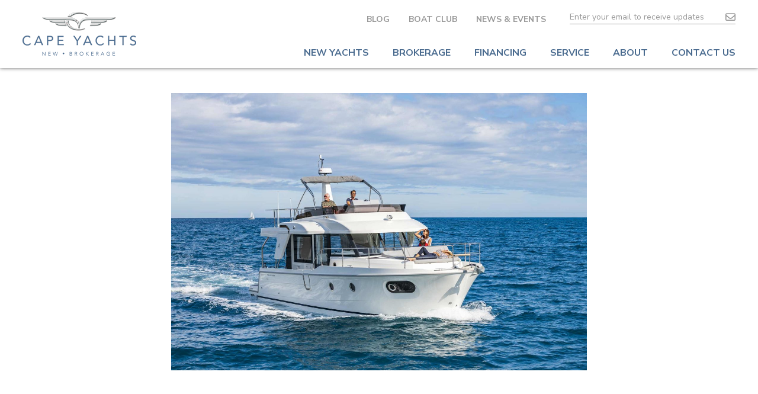

--- FILE ---
content_type: text/html; charset=UTF-8
request_url: https://www.capeyachts.com/new-yacht/swift-trawler-41/swifttrawler41-3444/
body_size: 11182
content:
<!DOCTYPE html>
<html lang="en-US" class="no-js">
<head>
	<meta charset="UTF-8">
	<meta name="viewport" content="width=device-width, initial-scale=1">
    <link href="https://www.capeyachts.com/favicon-capeyachts.ico" rel="shortcut icon">
    <link href="https://www.capeyachts.com/apple-touch-icon.png" rel="apple-touch-icon">
	<link rel="profile" href="http://gmpg.org/xfn/11">
	<link rel="pingback" href="https://www.capeyachts.com/xmlrpc.php">
    <script src="https://kit.fontawesome.com/6620377e59.js" crossorigin="anonymous"></script>
    <link rel="preconnect" href="https://fonts.googleapis.com">
    <link rel="preconnect" href="https://fonts.gstatic.com" crossorigin>
    <link href="https://fonts.googleapis.com/css2?family=Nunito+Sans:ital,wght@0,300;0,400;0,600;0,700;1,300;1,400;1,600;1,700&display=swap" rel="stylesheet">
    <link rel="stylesheet" href="https://www.capeyachts.com/wp-content/themes/cape_yachts/css/jquery-ui.css">
        	    <link rel="stylesheet" href="https://www.capeyachts.com/wp-content/themes/cape_yachts/css/swipebox.css" />

	<meta name='robots' content='index, follow, max-image-preview:large, max-snippet:-1, max-video-preview:-1' />
	<style>img:is([sizes="auto" i], [sizes^="auto," i]) { contain-intrinsic-size: 3000px 1500px }</style>
	<script>document.documentElement.className = document.documentElement.className.replace("no-js","js");</script>

	<!-- This site is optimized with the Yoast SEO plugin v26.2 - https://yoast.com/wordpress/plugins/seo/ -->
	<title>SwiftTrawler41-3444 - Cape Yachts</title>
	<link rel="canonical" href="https://www.capeyachts.com/new-yacht/swift-trawler-41/swifttrawler41-3444/" />
	<meta property="og:locale" content="en_US" />
	<meta property="og:type" content="article" />
	<meta property="og:title" content="SwiftTrawler41-3444 - Cape Yachts" />
	<meta property="og:url" content="https://www.capeyachts.com/new-yacht/swift-trawler-41/swifttrawler41-3444/" />
	<meta property="og:site_name" content="Cape Yachts" />
	<meta property="article:publisher" content="https://www.facebook.com/capeyachts" />
	<meta property="article:modified_time" content="2022-03-29T16:15:43+00:00" />
	<meta property="og:image" content="https://www.capeyachts.com/new-yacht/swift-trawler-41/swifttrawler41-3444" />
	<meta property="og:image:width" content="2000" />
	<meta property="og:image:height" content="1333" />
	<meta property="og:image:type" content="image/jpeg" />
	<meta name="twitter:card" content="summary_large_image" />
	<meta name="twitter:site" content="@capeyachts" />
	<script type="application/ld+json" class="yoast-schema-graph">{"@context":"https://schema.org","@graph":[{"@type":"WebPage","@id":"https://www.capeyachts.com/new-yacht/swift-trawler-41/swifttrawler41-3444/","url":"https://www.capeyachts.com/new-yacht/swift-trawler-41/swifttrawler41-3444/","name":"SwiftTrawler41-3444 - Cape Yachts","isPartOf":{"@id":"https://www.capeyachts.com/#website"},"primaryImageOfPage":{"@id":"https://www.capeyachts.com/new-yacht/swift-trawler-41/swifttrawler41-3444/#primaryimage"},"image":{"@id":"https://www.capeyachts.com/new-yacht/swift-trawler-41/swifttrawler41-3444/#primaryimage"},"thumbnailUrl":"https://www.capeyachts.com/wp-content/uploads/2019/09/SwiftTrawler41-3444.jpg","datePublished":"2022-03-29T16:15:35+00:00","dateModified":"2022-03-29T16:15:43+00:00","breadcrumb":{"@id":"https://www.capeyachts.com/new-yacht/swift-trawler-41/swifttrawler41-3444/#breadcrumb"},"inLanguage":"en-US","potentialAction":[{"@type":"ReadAction","target":["https://www.capeyachts.com/new-yacht/swift-trawler-41/swifttrawler41-3444/"]}]},{"@type":"ImageObject","inLanguage":"en-US","@id":"https://www.capeyachts.com/new-yacht/swift-trawler-41/swifttrawler41-3444/#primaryimage","url":"https://www.capeyachts.com/wp-content/uploads/2019/09/SwiftTrawler41-3444.jpg","contentUrl":"https://www.capeyachts.com/wp-content/uploads/2019/09/SwiftTrawler41-3444.jpg","width":2000,"height":1333,"caption":"Beneteau Swift Trawler 41"},{"@type":"BreadcrumbList","@id":"https://www.capeyachts.com/new-yacht/swift-trawler-41/swifttrawler41-3444/#breadcrumb","itemListElement":[{"@type":"ListItem","position":1,"name":"Home","item":"https://www.capeyachts.com/"},{"@type":"ListItem","position":2,"name":"Swift Trawler 41 Fly","item":"https://www.capeyachts.com/new-yacht/swift-trawler-41/"},{"@type":"ListItem","position":3,"name":"SwiftTrawler41-3444"}]},{"@type":"WebSite","@id":"https://www.capeyachts.com/#website","url":"https://www.capeyachts.com/","name":"Cape Yachts","description":"New and Brokerage Yacht Sales","publisher":{"@id":"https://www.capeyachts.com/#organization"},"potentialAction":[{"@type":"SearchAction","target":{"@type":"EntryPoint","urlTemplate":"https://www.capeyachts.com/?s={search_term_string}"},"query-input":{"@type":"PropertyValueSpecification","valueRequired":true,"valueName":"search_term_string"}}],"inLanguage":"en-US"},{"@type":"Organization","@id":"https://www.capeyachts.com/#organization","name":"Cape Yachts","url":"https://www.capeyachts.com/","logo":{"@type":"ImageObject","inLanguage":"en-US","@id":"https://www.capeyachts.com/#/schema/logo/image/","url":"https://www.capeyachts.com/wp-content/uploads/2022/03/cape-yachts-logo-2x.png","contentUrl":"https://www.capeyachts.com/wp-content/uploads/2022/03/cape-yachts-logo-2x.png","width":384,"height":152,"caption":"Cape Yachts"},"image":{"@id":"https://www.capeyachts.com/#/schema/logo/image/"},"sameAs":["https://www.facebook.com/capeyachts","https://x.com/capeyachts","https://www.instagram.com/capeyachts/","https://www.linkedin.com/company/cape-yachts","https://www.youtube.com/channel/UC87hKUfaRs2wzMuOWVPJunA"]}]}</script>
	<!-- / Yoast SEO plugin. -->


<link rel='dns-prefetch' href='//js.hs-scripts.com' />
<link rel="alternate" type="application/rss+xml" title="Cape Yachts &raquo; Feed" href="https://www.capeyachts.com/feed/" />
<link rel="alternate" type="application/rss+xml" title="Cape Yachts &raquo; Comments Feed" href="https://www.capeyachts.com/comments/feed/" />
<link rel='stylesheet' id='wp-block-library-css' href='https://www.capeyachts.com/wp-includes/css/dist/block-library/style.min.css?ver=6.8.3' media='all' />
<style id='wp-block-library-theme-inline-css'>
.wp-block-audio :where(figcaption){color:#555;font-size:13px;text-align:center}.is-dark-theme .wp-block-audio :where(figcaption){color:#ffffffa6}.wp-block-audio{margin:0 0 1em}.wp-block-code{border:1px solid #ccc;border-radius:4px;font-family:Menlo,Consolas,monaco,monospace;padding:.8em 1em}.wp-block-embed :where(figcaption){color:#555;font-size:13px;text-align:center}.is-dark-theme .wp-block-embed :where(figcaption){color:#ffffffa6}.wp-block-embed{margin:0 0 1em}.blocks-gallery-caption{color:#555;font-size:13px;text-align:center}.is-dark-theme .blocks-gallery-caption{color:#ffffffa6}:root :where(.wp-block-image figcaption){color:#555;font-size:13px;text-align:center}.is-dark-theme :root :where(.wp-block-image figcaption){color:#ffffffa6}.wp-block-image{margin:0 0 1em}.wp-block-pullquote{border-bottom:4px solid;border-top:4px solid;color:currentColor;margin-bottom:1.75em}.wp-block-pullquote cite,.wp-block-pullquote footer,.wp-block-pullquote__citation{color:currentColor;font-size:.8125em;font-style:normal;text-transform:uppercase}.wp-block-quote{border-left:.25em solid;margin:0 0 1.75em;padding-left:1em}.wp-block-quote cite,.wp-block-quote footer{color:currentColor;font-size:.8125em;font-style:normal;position:relative}.wp-block-quote:where(.has-text-align-right){border-left:none;border-right:.25em solid;padding-left:0;padding-right:1em}.wp-block-quote:where(.has-text-align-center){border:none;padding-left:0}.wp-block-quote.is-large,.wp-block-quote.is-style-large,.wp-block-quote:where(.is-style-plain){border:none}.wp-block-search .wp-block-search__label{font-weight:700}.wp-block-search__button{border:1px solid #ccc;padding:.375em .625em}:where(.wp-block-group.has-background){padding:1.25em 2.375em}.wp-block-separator.has-css-opacity{opacity:.4}.wp-block-separator{border:none;border-bottom:2px solid;margin-left:auto;margin-right:auto}.wp-block-separator.has-alpha-channel-opacity{opacity:1}.wp-block-separator:not(.is-style-wide):not(.is-style-dots){width:100px}.wp-block-separator.has-background:not(.is-style-dots){border-bottom:none;height:1px}.wp-block-separator.has-background:not(.is-style-wide):not(.is-style-dots){height:2px}.wp-block-table{margin:0 0 1em}.wp-block-table td,.wp-block-table th{word-break:normal}.wp-block-table :where(figcaption){color:#555;font-size:13px;text-align:center}.is-dark-theme .wp-block-table :where(figcaption){color:#ffffffa6}.wp-block-video :where(figcaption){color:#555;font-size:13px;text-align:center}.is-dark-theme .wp-block-video :where(figcaption){color:#ffffffa6}.wp-block-video{margin:0 0 1em}:root :where(.wp-block-template-part.has-background){margin-bottom:0;margin-top:0;padding:1.25em 2.375em}
</style>
<style id='classic-theme-styles-inline-css'>
/*! This file is auto-generated */
.wp-block-button__link{color:#fff;background-color:#32373c;border-radius:9999px;box-shadow:none;text-decoration:none;padding:calc(.667em + 2px) calc(1.333em + 2px);font-size:1.125em}.wp-block-file__button{background:#32373c;color:#fff;text-decoration:none}
</style>
<style id='global-styles-inline-css'>
:root{--wp--preset--aspect-ratio--square: 1;--wp--preset--aspect-ratio--4-3: 4/3;--wp--preset--aspect-ratio--3-4: 3/4;--wp--preset--aspect-ratio--3-2: 3/2;--wp--preset--aspect-ratio--2-3: 2/3;--wp--preset--aspect-ratio--16-9: 16/9;--wp--preset--aspect-ratio--9-16: 9/16;--wp--preset--color--black: #000000;--wp--preset--color--cyan-bluish-gray: #abb8c3;--wp--preset--color--white: #ffffff;--wp--preset--color--pale-pink: #f78da7;--wp--preset--color--vivid-red: #cf2e2e;--wp--preset--color--luminous-vivid-orange: #ff6900;--wp--preset--color--luminous-vivid-amber: #fcb900;--wp--preset--color--light-green-cyan: #7bdcb5;--wp--preset--color--vivid-green-cyan: #00d084;--wp--preset--color--pale-cyan-blue: #8ed1fc;--wp--preset--color--vivid-cyan-blue: #0693e3;--wp--preset--color--vivid-purple: #9b51e0;--wp--preset--gradient--vivid-cyan-blue-to-vivid-purple: linear-gradient(135deg,rgba(6,147,227,1) 0%,rgb(155,81,224) 100%);--wp--preset--gradient--light-green-cyan-to-vivid-green-cyan: linear-gradient(135deg,rgb(122,220,180) 0%,rgb(0,208,130) 100%);--wp--preset--gradient--luminous-vivid-amber-to-luminous-vivid-orange: linear-gradient(135deg,rgba(252,185,0,1) 0%,rgba(255,105,0,1) 100%);--wp--preset--gradient--luminous-vivid-orange-to-vivid-red: linear-gradient(135deg,rgba(255,105,0,1) 0%,rgb(207,46,46) 100%);--wp--preset--gradient--very-light-gray-to-cyan-bluish-gray: linear-gradient(135deg,rgb(238,238,238) 0%,rgb(169,184,195) 100%);--wp--preset--gradient--cool-to-warm-spectrum: linear-gradient(135deg,rgb(74,234,220) 0%,rgb(151,120,209) 20%,rgb(207,42,186) 40%,rgb(238,44,130) 60%,rgb(251,105,98) 80%,rgb(254,248,76) 100%);--wp--preset--gradient--blush-light-purple: linear-gradient(135deg,rgb(255,206,236) 0%,rgb(152,150,240) 100%);--wp--preset--gradient--blush-bordeaux: linear-gradient(135deg,rgb(254,205,165) 0%,rgb(254,45,45) 50%,rgb(107,0,62) 100%);--wp--preset--gradient--luminous-dusk: linear-gradient(135deg,rgb(255,203,112) 0%,rgb(199,81,192) 50%,rgb(65,88,208) 100%);--wp--preset--gradient--pale-ocean: linear-gradient(135deg,rgb(255,245,203) 0%,rgb(182,227,212) 50%,rgb(51,167,181) 100%);--wp--preset--gradient--electric-grass: linear-gradient(135deg,rgb(202,248,128) 0%,rgb(113,206,126) 100%);--wp--preset--gradient--midnight: linear-gradient(135deg,rgb(2,3,129) 0%,rgb(40,116,252) 100%);--wp--preset--font-size--small: 13px;--wp--preset--font-size--medium: 20px;--wp--preset--font-size--large: 36px;--wp--preset--font-size--x-large: 42px;--wp--preset--spacing--20: 0.44rem;--wp--preset--spacing--30: 0.67rem;--wp--preset--spacing--40: 1rem;--wp--preset--spacing--50: 1.5rem;--wp--preset--spacing--60: 2.25rem;--wp--preset--spacing--70: 3.38rem;--wp--preset--spacing--80: 5.06rem;--wp--preset--shadow--natural: 6px 6px 9px rgba(0, 0, 0, 0.2);--wp--preset--shadow--deep: 12px 12px 50px rgba(0, 0, 0, 0.4);--wp--preset--shadow--sharp: 6px 6px 0px rgba(0, 0, 0, 0.2);--wp--preset--shadow--outlined: 6px 6px 0px -3px rgba(255, 255, 255, 1), 6px 6px rgba(0, 0, 0, 1);--wp--preset--shadow--crisp: 6px 6px 0px rgba(0, 0, 0, 1);}:where(.is-layout-flex){gap: 0.5em;}:where(.is-layout-grid){gap: 0.5em;}body .is-layout-flex{display: flex;}.is-layout-flex{flex-wrap: wrap;align-items: center;}.is-layout-flex > :is(*, div){margin: 0;}body .is-layout-grid{display: grid;}.is-layout-grid > :is(*, div){margin: 0;}:where(.wp-block-columns.is-layout-flex){gap: 2em;}:where(.wp-block-columns.is-layout-grid){gap: 2em;}:where(.wp-block-post-template.is-layout-flex){gap: 1.25em;}:where(.wp-block-post-template.is-layout-grid){gap: 1.25em;}.has-black-color{color: var(--wp--preset--color--black) !important;}.has-cyan-bluish-gray-color{color: var(--wp--preset--color--cyan-bluish-gray) !important;}.has-white-color{color: var(--wp--preset--color--white) !important;}.has-pale-pink-color{color: var(--wp--preset--color--pale-pink) !important;}.has-vivid-red-color{color: var(--wp--preset--color--vivid-red) !important;}.has-luminous-vivid-orange-color{color: var(--wp--preset--color--luminous-vivid-orange) !important;}.has-luminous-vivid-amber-color{color: var(--wp--preset--color--luminous-vivid-amber) !important;}.has-light-green-cyan-color{color: var(--wp--preset--color--light-green-cyan) !important;}.has-vivid-green-cyan-color{color: var(--wp--preset--color--vivid-green-cyan) !important;}.has-pale-cyan-blue-color{color: var(--wp--preset--color--pale-cyan-blue) !important;}.has-vivid-cyan-blue-color{color: var(--wp--preset--color--vivid-cyan-blue) !important;}.has-vivid-purple-color{color: var(--wp--preset--color--vivid-purple) !important;}.has-black-background-color{background-color: var(--wp--preset--color--black) !important;}.has-cyan-bluish-gray-background-color{background-color: var(--wp--preset--color--cyan-bluish-gray) !important;}.has-white-background-color{background-color: var(--wp--preset--color--white) !important;}.has-pale-pink-background-color{background-color: var(--wp--preset--color--pale-pink) !important;}.has-vivid-red-background-color{background-color: var(--wp--preset--color--vivid-red) !important;}.has-luminous-vivid-orange-background-color{background-color: var(--wp--preset--color--luminous-vivid-orange) !important;}.has-luminous-vivid-amber-background-color{background-color: var(--wp--preset--color--luminous-vivid-amber) !important;}.has-light-green-cyan-background-color{background-color: var(--wp--preset--color--light-green-cyan) !important;}.has-vivid-green-cyan-background-color{background-color: var(--wp--preset--color--vivid-green-cyan) !important;}.has-pale-cyan-blue-background-color{background-color: var(--wp--preset--color--pale-cyan-blue) !important;}.has-vivid-cyan-blue-background-color{background-color: var(--wp--preset--color--vivid-cyan-blue) !important;}.has-vivid-purple-background-color{background-color: var(--wp--preset--color--vivid-purple) !important;}.has-black-border-color{border-color: var(--wp--preset--color--black) !important;}.has-cyan-bluish-gray-border-color{border-color: var(--wp--preset--color--cyan-bluish-gray) !important;}.has-white-border-color{border-color: var(--wp--preset--color--white) !important;}.has-pale-pink-border-color{border-color: var(--wp--preset--color--pale-pink) !important;}.has-vivid-red-border-color{border-color: var(--wp--preset--color--vivid-red) !important;}.has-luminous-vivid-orange-border-color{border-color: var(--wp--preset--color--luminous-vivid-orange) !important;}.has-luminous-vivid-amber-border-color{border-color: var(--wp--preset--color--luminous-vivid-amber) !important;}.has-light-green-cyan-border-color{border-color: var(--wp--preset--color--light-green-cyan) !important;}.has-vivid-green-cyan-border-color{border-color: var(--wp--preset--color--vivid-green-cyan) !important;}.has-pale-cyan-blue-border-color{border-color: var(--wp--preset--color--pale-cyan-blue) !important;}.has-vivid-cyan-blue-border-color{border-color: var(--wp--preset--color--vivid-cyan-blue) !important;}.has-vivid-purple-border-color{border-color: var(--wp--preset--color--vivid-purple) !important;}.has-vivid-cyan-blue-to-vivid-purple-gradient-background{background: var(--wp--preset--gradient--vivid-cyan-blue-to-vivid-purple) !important;}.has-light-green-cyan-to-vivid-green-cyan-gradient-background{background: var(--wp--preset--gradient--light-green-cyan-to-vivid-green-cyan) !important;}.has-luminous-vivid-amber-to-luminous-vivid-orange-gradient-background{background: var(--wp--preset--gradient--luminous-vivid-amber-to-luminous-vivid-orange) !important;}.has-luminous-vivid-orange-to-vivid-red-gradient-background{background: var(--wp--preset--gradient--luminous-vivid-orange-to-vivid-red) !important;}.has-very-light-gray-to-cyan-bluish-gray-gradient-background{background: var(--wp--preset--gradient--very-light-gray-to-cyan-bluish-gray) !important;}.has-cool-to-warm-spectrum-gradient-background{background: var(--wp--preset--gradient--cool-to-warm-spectrum) !important;}.has-blush-light-purple-gradient-background{background: var(--wp--preset--gradient--blush-light-purple) !important;}.has-blush-bordeaux-gradient-background{background: var(--wp--preset--gradient--blush-bordeaux) !important;}.has-luminous-dusk-gradient-background{background: var(--wp--preset--gradient--luminous-dusk) !important;}.has-pale-ocean-gradient-background{background: var(--wp--preset--gradient--pale-ocean) !important;}.has-electric-grass-gradient-background{background: var(--wp--preset--gradient--electric-grass) !important;}.has-midnight-gradient-background{background: var(--wp--preset--gradient--midnight) !important;}.has-small-font-size{font-size: var(--wp--preset--font-size--small) !important;}.has-medium-font-size{font-size: var(--wp--preset--font-size--medium) !important;}.has-large-font-size{font-size: var(--wp--preset--font-size--large) !important;}.has-x-large-font-size{font-size: var(--wp--preset--font-size--x-large) !important;}
:where(.wp-block-post-template.is-layout-flex){gap: 1.25em;}:where(.wp-block-post-template.is-layout-grid){gap: 1.25em;}
:where(.wp-block-columns.is-layout-flex){gap: 2em;}:where(.wp-block-columns.is-layout-grid){gap: 2em;}
:root :where(.wp-block-pullquote){font-size: 1.5em;line-height: 1.6;}
</style>
<link rel='stylesheet' id='fvp-frontend-css' href='https://www.capeyachts.com/wp-content/plugins/featured-video-plus/styles/frontend.css?ver=2.3.3' media='all' />
<link rel='stylesheet' id='dashicons-css' href='https://www.capeyachts.com/wp-includes/css/dashicons.min.css?ver=6.8.3' media='all' />
<link rel='stylesheet' id='mmenu-css' href='https://www.capeyachts.com/wp-content/plugins/mmenu/css/mmenu.css?ver=4' media='all' />
<link rel='stylesheet' id='genesis-block-theme-style-css' href='https://www.capeyachts.com/wp-content/themes/cape_yachts/style.css?ver=1.0.0' media='all' />
<style id='genesis-block-theme-style-inline-css'>


	button,
	input[type='button'],
	input[type='submit'],
	.button,
	.page-numbers.current,
	.page-numbers:hover,
	#page #infinite-handle button,
	#page #infinite-handle button:hover,
	.comment-navigation a,
	.su-button,
	.mobile-navigation,
	.toggle-active,
	.main-navigation .menu-cta a:hover {
	      background-color: #08253e;
	}

	.entry-content p a,
	.entry-content p a:hover,
	.header-text a,
	.header-text a:hover,
	.entry-content .meta-list a,
	.post-navigation a:hover .post-title,
	.entry-header .entry-title a:hover,
	#page .more-link:hover,
	.site-footer a,
	.main-navigation a:hover,
	.main-navigation ul li.current-menu-item a,
	.main-navigation ul li.current-page-item a {
		color: #08253e;
	}

	.entry-content p a,
	.header-text a {
		box-shadow: inset 0 -1px 0 #08253e;
	}

	.entry-content p a:hover,
	.header-text a:hover {
		box-shadow: inset 0 -2px 0 #08253e;
	}

	
</style>
<link rel='stylesheet' id='genesis-block-theme-fonts-css' href='https://www.capeyachts.com/wp-content/themes/cape_yachts/inc/fonts/css/font-style.css' media='all' />
<link rel='stylesheet' id='gb-icons-css' href='https://www.capeyachts.com/wp-content/themes/cape_yachts/inc/icons/css/icon-style.css?ver=1.0.0' media='screen' />
<script src="https://www.capeyachts.com/wp-includes/js/jquery/jquery.min.js?ver=3.7.1" id="jquery-core-js"></script>
<script src="https://www.capeyachts.com/wp-includes/js/jquery/jquery-migrate.min.js?ver=3.4.1" id="jquery-migrate-js"></script>
<script src="https://www.capeyachts.com/wp-content/plugins/featured-video-plus/js/jquery.fitvids.min.js?ver=master-2015-08" id="jquery.fitvids-js"></script>
<script id="fvp-frontend-js-extra">
var fvpdata = {"ajaxurl":"https:\/\/www.capeyachts.com\/wp-admin\/admin-ajax.php","nonce":"6f4c546e4f","fitvids":"1","dynamic":"","overlay":"","opacity":"0.75","color":"b","width":"640"};
</script>
<script src="https://www.capeyachts.com/wp-content/plugins/featured-video-plus/js/frontend.min.js?ver=2.3.3" id="fvp-frontend-js"></script>
<script src="https://www.capeyachts.com/wp-content/plugins/mmenu/js/mmenu.js?ver=4" id="mmenu-js"></script>
<link rel="https://api.w.org/" href="https://www.capeyachts.com/wp-json/" /><link rel="alternate" title="JSON" type="application/json" href="https://www.capeyachts.com/wp-json/wp/v2/media/7008" /><link rel="EditURI" type="application/rsd+xml" title="RSD" href="https://www.capeyachts.com/xmlrpc.php?rsd" />
<link rel='shortlink' href='https://www.capeyachts.com/?p=7008' />
		<!-- Custom Logo: hide header text -->
		<style id="custom-logo-css">
			.titles-wrap {
				position: absolute;
				clip-path: inset(50%);
			}
		</style>
		<link rel="alternate" title="oEmbed (JSON)" type="application/json+oembed" href="https://www.capeyachts.com/wp-json/oembed/1.0/embed?url=https%3A%2F%2Fwww.capeyachts.com%2Fnew-yacht%2Fswift-trawler-41%2Fswifttrawler41-3444%2F" />
<link rel="alternate" title="oEmbed (XML)" type="text/xml+oembed" href="https://www.capeyachts.com/wp-json/oembed/1.0/embed?url=https%3A%2F%2Fwww.capeyachts.com%2Fnew-yacht%2Fswift-trawler-41%2Fswifttrawler41-3444%2F&#038;format=xml" />
			<!-- DO NOT COPY THIS SNIPPET! Start of Page Analytics Tracking for HubSpot WordPress plugin v11.3.21-->
			<script class="hsq-set-content-id" data-content-id="blog-post">
				var _hsq = _hsq || [];
				_hsq.push(["setContentType", "blog-post"]);
			</script>
			<!-- DO NOT COPY THIS SNIPPET! End of Page Analytics Tracking for HubSpot WordPress plugin -->
			        <script>
           (function () {
const second = 1000,
minute = second * 60,
hour = minute * 60,
day = hour * 24;
//I'm adding this section so I don't have to keep updating this pen every year :-)
//remove this if you don't need it
let today = new Date(),
dd = String(today.getDate()).padStart(2, "0"),
mm = String(today.getMonth() + 1).padStart(2, "0"),
yyyy = today.getFullYear(),
nextYear = yyyy + 1,
dayMonth = "01/10/",
birthday = dayMonth + yyyy;
today = mm + "/" + dd + "/" + yyyy;
if (today > birthday) {
birthday = dayMonth + nextYear;
}
//end
const countDown = new Date(birthday).getTime(),
x = setInterval(function() {
const now = new Date().getTime(),
distance = countDown - now;
document.getElementById("days").innerText = Math.floor(distance / (day)),
document.getElementById("hours").innerText = Math.floor((distance % (day)) / (hour)),
document.getElementById("minutes").innerText = Math.floor((distance % (hour)) / (minute)),
document.getElementById("seconds").innerText = Math.floor((distance % (minute)) / second);
//do something later when date is reached
if (distance < 0) {
document.getElementById("headline").innerText = " ";
document.getElementById("countdown").style.display = "none";
document.getElementById("content").style.display = "block";
clearInterval(x);
}
//seconds
}, 0)
}());
        </script>
    
<!-- Meta Pixel Code -->
<script type='text/javascript'>
!function(f,b,e,v,n,t,s){if(f.fbq)return;n=f.fbq=function(){n.callMethod?
n.callMethod.apply(n,arguments):n.queue.push(arguments)};if(!f._fbq)f._fbq=n;
n.push=n;n.loaded=!0;n.version='2.0';n.queue=[];t=b.createElement(e);t.async=!0;
t.src=v;s=b.getElementsByTagName(e)[0];s.parentNode.insertBefore(t,s)}(window,
document,'script','https://connect.facebook.net/en_US/fbevents.js');
</script>
<!-- End Meta Pixel Code -->
<script type='text/javascript'>var url = window.location.origin + '?ob=open-bridge';
            fbq('set', 'openbridge', '255452909263793', url);
fbq('init', '255452909263793', {}, {
    "agent": "wordpress-6.8.3-4.1.5"
})</script><script type='text/javascript'>
    fbq('track', 'PageView', []);
  </script>	
        
<!-- Added Google Analytics Tracking Code AR -->
<!-- Google tag (gtag.js) -->
<script async src="https://www.googletagmanager.com/gtag/js?id=G-5VFYCFD9P5"></script>
<script>
  window.dataLayer = window.dataLayer || [];
  function gtag(){dataLayer.push(arguments);}
  gtag('js', new Date());

  gtag('config', 'G-5VFYCFD9P5');
</script>

<!-- Marketing with Purpose Tag -->
	<!-- Google tag (gtag.js) --> 
<script async src=https://www.googletagmanager.com/gtag/js?id=AW-17526662774></script> <script> window.dataLayer = window.dataLayer || []; function gtag(){dataLayer.push(arguments);} gtag('js', new Date()); gtag('config', 'AW-17526662774'); </script>

<!-- End End Marketing with Purpose -->
	
<meta name="google-site-verification" content="n56OtE_xobCOCQPO7mVmc4anCQOcuXHkFkSliHMFE_E" />
    <meta name="facebook-domain-verification" content="iq6gt9r5ikz58ty9xxa8lxynqgaxu5" />
</head>

<body class="attachment wp-singular attachment-template-default single single-attachment postid-7008 attachmentid-7008 attachment-jpeg wp-custom-logo wp-embed-responsive wp-theme-cape_yachts featured-image-wide">
<div id="page" class="hfeed site">
<header id="masthead" class="site-header">
	<div class="top-navigation">
		
		<div class="page-width">
			<div class="site-identity clear">
				<!-- Site title and logo -->
				                
                <div class="site-title-wrap" itemscope itemtype="http://schema.org/Organization"><a href="https://www.capeyachts.com/" class="custom-logo-link" rel="home" itemprop="url" title="Cape Yachts" aria-current="page"><img src="https://www.capeyachts.com/wp-content/uploads/2022/03/cape-yachts-logo-2x.png" alt="Cape Yachts"><span class="screen-reader-text">Cape Yachts</span></a></div>
				<div class="top-navigation-right">
                    <div class="top-nav-bar clear">
                        <div class="header-email-signup">
                            <script charset="utf-8" type="text/javascript" src="//js.hsforms.net/forms/v2.js"></script> 
                            <script>
                                hbspt.forms.create({
                                    portalId: "5233703",
                                    formId: "83c08cd0-e1ad-4547-9929-03fa12aa6b5c"
                                });
				            </script> 
                        </div>
                        					    <!-- Top menu -->
					    <nav id="top-menu" class="secondary-navigation" aria-label="Main">
						    <div id="menu-location-topmenu" class="menu-top-menu-container"><ul id="menu-top-menu" class="menu"><li id="menu-item-5635" class="menu-item menu-item-type-custom menu-item-object-custom menu-item-5635"><a target="_blank" href="https://blog.cape-yachts.com/">Blog</a></li>
<li id="menu-item-5636" class="menu-item menu-item-type-custom menu-item-object-custom menu-item-5636"><a target="_blank" href="http://www.nautijanesboatrentals.com/">Boat Club</a></li>
<li id="menu-item-6218" class="menu-item menu-item-type-post_type menu-item-object-page menu-item-6218"><a href="https://www.capeyachts.com/news-events/">News &#038; Events</a></li>
</ul></div>					    </nav><!-- .top-menu -->
                                            </div>
                                        <!-- Main navigation -->
					<nav id="site-navigation" class="primary-navigation" aria-label="Main">
						<div id="menu-location-primary" class="menu-primary-menu-container"><ul id="menu-primary-menu" class="menu"><li id="menu-item-1815" class="menu-item menu-item-type-post_type menu-item-object-page menu-item-has-children menu-item-1815"><a href="https://www.capeyachts.com/new-yachts/">New Yachts</a>
<ul class="sub-menu">
	<li id="menu-item-7566" class="menu-item menu-item-type-post_type menu-item-object-page menu-item-7566"><a href="https://www.capeyachts.com/yacht-brokerage/brokerage-inventory/">Our Inventory</a></li>
	<li id="menu-item-4918" class="menu-item menu-item-type-post_type menu-item-object-page menu-item-has-children menu-item-4918"><a href="https://www.capeyachts.com/new-yachts/beneteau-inboard-power/">BENETEAU Inboard</a>
	<ul class="sub-menu">
		<li id="menu-item-12531" class="menu-item menu-item-type-post_type menu-item-object-page menu-item-12531"><a href="https://www.capeyachts.com/new-yachts/beneteau-inboard-power/gran-turismo/">Gran Turismo</a></li>
		<li id="menu-item-12530" class="menu-item menu-item-type-post_type menu-item-object-page menu-item-12530"><a href="https://www.capeyachts.com/new-yachts/beneteau-inboard-power/swift-trawler/" title="BENETEAU Swift Trawler">Swift Trawler</a></li>
		<li id="menu-item-13542" class="menu-item menu-item-type-post_type menu-item-object-new_yacht menu-item-13542"><a href="https://www.capeyachts.com/new-yacht/beneteau-grand-trawler-63/">Grand Trawler</a></li>
	</ul>
</li>
	<li id="menu-item-5188" class="menu-item menu-item-type-post_type menu-item-object-page menu-item-has-children menu-item-5188"><a href="https://www.capeyachts.com/new-yachts/beneteau-outboard/">BENETEAU Outboard</a>
	<ul class="sub-menu">
		<li id="menu-item-13530" class="menu-item menu-item-type-post_type menu-item-object-page menu-item-13530"><a href="https://www.capeyachts.com/new-yachts/beneteau-outboard/antares/" title="BENETEAU Antares">Antares</a></li>
		<li id="menu-item-13531" class="menu-item menu-item-type-post_type menu-item-object-page menu-item-13531"><a href="https://www.capeyachts.com/new-yachts/beneteau-outboard/flyer/" title="BENETEAU Flyer">Flyer</a></li>
		<li id="menu-item-13532" class="menu-item menu-item-type-post_type menu-item-object-page menu-item-13532"><a href="https://www.capeyachts.com/new-yachts/beneteau-outboard/gran-turismo/" title="BENETEAU Gran Turismo">Gran Turismo</a></li>
	</ul>
</li>
	<li id="menu-item-61" class="menu-item menu-item-type-post_type menu-item-object-page menu-item-has-children menu-item-61"><a href="https://www.capeyachts.com/new-yachts/beneteau-sail/">BENETEAU Sail</a>
	<ul class="sub-menu">
		<li id="menu-item-13533" class="menu-item menu-item-type-post_type menu-item-object-page menu-item-13533"><a href="https://www.capeyachts.com/new-yachts/beneteau-sail/first/">BENETEAU First</a></li>
		<li id="menu-item-13534" class="menu-item menu-item-type-post_type menu-item-object-page menu-item-13534"><a href="https://www.capeyachts.com/new-yachts/beneteau-sail/first-se/">BENETEAU First SE</a></li>
		<li id="menu-item-13535" class="menu-item menu-item-type-post_type menu-item-object-page menu-item-13535"><a href="https://www.capeyachts.com/new-yachts/beneteau-sail/beneteau-first-yacht/">BENETEAU First Yacht</a></li>
		<li id="menu-item-13536" class="menu-item menu-item-type-post_type menu-item-object-page menu-item-13536"><a href="https://www.capeyachts.com/new-yachts/beneteau-sail/oceanis/">BENETEAU Oceanis</a></li>
		<li id="menu-item-13537" class="menu-item menu-item-type-post_type menu-item-object-page menu-item-13537"><a href="https://www.capeyachts.com/new-yachts/beneteau-sail/oceanis-yacht/">BENETEAU Oceanis Yacht</a></li>
	</ul>
</li>
	<li id="menu-item-895701" class="menu-item menu-item-type-post_type menu-item-object-page menu-item-895701"><a href="https://www.capeyachts.com/new-yachts/fourwinns/">Four Winns</a></li>
	<li id="menu-item-2190" class="menu-item menu-item-type-post_type menu-item-object-page menu-item-2190"><a href="https://www.capeyachts.com/new-yachts/hatteras/">Hatteras Yachts</a></li>
	<li id="menu-item-1521064" class="menu-item menu-item-type-post_type menu-item-object-page menu-item-1521064"><a href="https://www.capeyachts.com/new-yachts/jupiter/">Jupiter</a></li>
	<li id="menu-item-5437" class="menu-item menu-item-type-post_type menu-item-object-page menu-item-5437"><a href="https://www.capeyachts.com/new-yachts/mjm-yachts/">MJM Yachts</a></li>
	<li id="menu-item-5353" class="menu-item menu-item-type-post_type menu-item-object-page menu-item-5353"><a href="https://www.capeyachts.com/new-yachts/true-north/">True North</a></li>
	<li id="menu-item-19526" class="menu-item menu-item-type-post_type menu-item-object-page menu-item-19526"><a href="https://www.capeyachts.com/new-yachts/wellcraft/">Wellcraft</a></li>
	<li id="menu-item-6941" class="menu-item menu-item-type-post_type menu-item-object-page menu-item-6941"><a href="https://www.capeyachts.com/new-yachts/ab-inflatable/">AB Inflatables</a></li>
</ul>
</li>
<li id="menu-item-64" class="menu-item menu-item-type-post_type menu-item-object-page menu-item-has-children menu-item-64"><a href="https://www.capeyachts.com/yacht-brokerage/">Brokerage</a>
<ul class="sub-menu">
	<li id="menu-item-370" class="menu-item menu-item-type-post_type menu-item-object-page menu-item-370"><a href="https://www.capeyachts.com/yacht-brokerage/brokerage-inventory/">Our Inventory</a></li>
	<li id="menu-item-11742" class="menu-item menu-item-type-post_type menu-item-object-page menu-item-11742"><a href="https://www.capeyachts.com/yacht-brokerage/co-brokerage-inventory/">Co-Brokerage Search</a></li>
	<li id="menu-item-6212" class="menu-item menu-item-type-post_type menu-item-object-page menu-item-6212"><a href="https://www.capeyachts.com/yacht-brokerage/why-list-with-cape-yachts/">Why List With Cape Yachts</a></li>
	<li id="menu-item-6211" class="menu-item menu-item-type-post_type menu-item-object-page menu-item-6211"><a href="https://www.capeyachts.com/yacht-brokerage/whats-your-boat-worth/">What’s Your Boat Worth</a></li>
	<li id="menu-item-6210" class="menu-item menu-item-type-post_type menu-item-object-page menu-item-6210"><a href="https://www.capeyachts.com/yacht-brokerage/how-to-sell-your-boat/">How To Sell Your Boat</a></li>
</ul>
</li>
<li id="menu-item-1144" class="menu-item menu-item-type-post_type menu-item-object-page menu-item-1144"><a href="https://www.capeyachts.com/financing/">Financing</a></li>
<li id="menu-item-130" class="menu-item menu-item-type-post_type menu-item-object-page menu-item-has-children menu-item-130"><a href="https://www.capeyachts.com/service/">Service</a>
<ul class="sub-menu">
	<li id="menu-item-6208" class="menu-item menu-item-type-post_type menu-item-object-page menu-item-6208"><a href="https://www.capeyachts.com/service/available-services/">South Wharf</a></li>
	<li id="menu-item-6205" class="menu-item menu-item-type-post_type menu-item-object-page menu-item-6205"><a href="https://www.capeyachts.com/service/marina/">Marina</a></li>
	<li id="menu-item-6209" class="menu-item menu-item-type-post_type menu-item-object-page menu-item-6209"><a href="https://www.capeyachts.com/service/boat-storage/">Boat Storage</a></li>
</ul>
</li>
<li id="menu-item-11" class="menu-item menu-item-type-post_type menu-item-object-page menu-item-has-children menu-item-11"><a href="https://www.capeyachts.com/about/">About</a>
<ul class="sub-menu">
	<li id="menu-item-6199" class="menu-item menu-item-type-post_type menu-item-object-page menu-item-6199"><a href="https://www.capeyachts.com/about/client-testimonials/">Client Testimonials</a></li>
	<li id="menu-item-6200" class="menu-item menu-item-type-post_type menu-item-object-page menu-item-6200"><a href="https://www.capeyachts.com/about/cape-yachts-team/">Our Crew</a></li>
	<li id="menu-item-6204" class="menu-item menu-item-type-post_type menu-item-object-page menu-item-6204"><a href="https://www.capeyachts.com/news-events/">News &#038; Events</a></li>
	<li id="menu-item-6202" class="menu-item menu-item-type-post_type menu-item-object-page menu-item-6202"><a href="https://www.capeyachts.com/about/locations/">Locations</a></li>
	<li id="menu-item-6201" class="menu-item menu-item-type-post_type menu-item-object-page menu-item-6201"><a href="https://www.capeyachts.com/about/careers/">Careers</a></li>
	<li id="menu-item-1522413" class="menu-item menu-item-type-post_type menu-item-object-page menu-item-1522413"><a href="https://www.capeyachts.com/contest-rules/">Contest Rules</a></li>
</ul>
</li>
<li id="menu-item-6203" class="menu-item menu-item-type-post_type menu-item-object-page menu-item-6203"><a href="https://www.capeyachts.com/contact-us/">Contact Us</a></li>
<li id="menu-item-6671" class="hide-desktop menu-item menu-item-type-custom menu-item-object-custom menu-item-6671"><a href="https://blog.cape-yachts.com/">Blog</a></li>
<li id="menu-item-6672" class="hide-desktop menu-item menu-item-type-custom menu-item-object-custom menu-item-6672"><a href="http://www.nautijanesboatrentals.com/">Boat Club</a></li>
<li id="menu-item-6673" class="hide-desktop menu-item menu-item-type-post_type menu-item-object-page menu-item-6673"><a href="https://www.capeyachts.com/news-events/">News &#038; Events</a></li>
<li id="menu-item-6676" class="hide-desktop menu-item menu-item-type-post_type menu-item-object-page menu-item-6676"><a href="https://www.capeyachts.com/subscribe/">Subscribe for Updates</a></li>
</ul></div>					</nav><!-- .main-navigation -->
                    				</div><!-- .top-navigation-right -->
                <div id="mobile-menu" class="mobile-menu"><i class="fal fa-bars"></i></div>
			</div><!-- .site-identity-->
		</div><!-- .page-width -->
	</div><!-- .top-navigation -->
</header><!-- .site-header -->



	<div id="content" class="site-content">
	<div id="primary" class="content-area">		<main id="main" class="site-main">            		

<article id="post-7008" class="post-7008 attachment type-attachment status-inherit hentry post without-featured-image" aria-label="SwiftTrawler41-3444">	<div class="post-content">        		<header class="entry-header">																			<div class="entry-content">            <div class="region page-width clearfix">                <div class="span14 offset5">			<p><a href='https://www.capeyachts.com/wp-content/uploads/2019/09/SwiftTrawler41-3444.jpg'><img fetchpriority="high" decoding="async" width="2000" height="1333" src="https://www.capeyachts.com/wp-content/uploads/2019/09/SwiftTrawler41-3444.jpg" class="attachment-full-size size-full-size" alt="Beneteau Swift Trawler 41" srcset="https://www.capeyachts.com/wp-content/uploads/2019/09/SwiftTrawler41-3444.jpg 2000w, https://www.capeyachts.com/wp-content/uploads/2019/09/SwiftTrawler41-3444-800x533.jpg 800w, https://www.capeyachts.com/wp-content/uploads/2019/09/SwiftTrawler41-3444-1500x1000.jpg 1500w, https://www.capeyachts.com/wp-content/uploads/2019/09/SwiftTrawler41-3444-768x512.jpg 768w, https://www.capeyachts.com/wp-content/uploads/2019/09/SwiftTrawler41-3444-1536x1024.jpg 1536w, https://www.capeyachts.com/wp-content/uploads/2019/09/SwiftTrawler41-3444-1400x933.jpg 1400w, https://www.capeyachts.com/wp-content/uploads/2019/09/SwiftTrawler41-3444-760x507.jpg 760w, https://www.capeyachts.com/wp-content/uploads/2019/09/SwiftTrawler41-3444-1240x826.jpg 1240w, https://www.capeyachts.com/wp-content/uploads/2019/09/SwiftTrawler41-3444-1200x800.jpg 1200w, https://www.capeyachts.com/wp-content/uploads/2019/09/SwiftTrawler41-3444-300x200.jpg 300w" sizes="(max-width: 2000px) 100vw, 2000px" /></a></p>
			<ul class="meta-list">
			
					</ul><!-- .meta-list -->
	                </div>            </div>		</div><!-- .entry-content -->	</div><!-- .post-content--></article><!-- #post-## -->		</main><!-- #main -->	</div><!-- #primary -->
	</div><!-- #content -->
</div><!-- #page .container -->

<footer id="colophon" class="site-footer">
	<div class="page-width">
					<div class="footer-widgets">
			<h2 class="screen-reader-text">Footer</h2>
									<div class="footer-column footer-logo clear">
						<section id="block-2" class="widget widget_block widget_media_image">
<figure class="wp-block-image size-full is-resized"><img loading="lazy" decoding="async" src="https://capeyachts.wpengine.com/wp-content/uploads/2022/03/cape-yachts-logo-white-2x.png" alt="Cape Yachts" class="wp-image-6475" width="192" height="76" srcset="https://www.capeyachts.com/wp-content/uploads/2022/03/cape-yachts-logo-white-2x.png 384w, https://www.capeyachts.com/wp-content/uploads/2022/03/cape-yachts-logo-white-2x-300x119.png 300w" sizes="auto, (max-width: 192px) 100vw, 192px" /></figure>
</section>					</div>
				
									<div class="footer-column">
						<section id="block-5" class="widget widget_block"><p><strong>MASSACHUSETTS</strong><br>
South Wharf Yacht Yard & Marina<br>
252 Elm Street<br>
South Dartmouth, MA 02748<br>
508-994-4444</p></section>					</div>
				
									<div class="footer-column">
						<section id="block-4" class="widget widget_block"><p><strong>RHODE ISLAND</strong>
<br>Newport Shipyard<br>
1 Washington Street<br>
Newport, RI 02840<br>
401-847-0915</p></section>					</div>
							</div>
		        
        				<nav class="social-navigation clear" aria-label="Social Menu">
					<div id="menu-location-socialmenu" class="menu-social-menu-container"><ul id="menu-social-menu" class="social-links-menu"><li id="menu-item-6213" class="fa-brands fa-facebook-f menu-item menu-item-type-custom menu-item-object-custom menu-item-6213"><a target="_blank" href="https://www.facebook.com/capeyachts?ref=br_tf"><span class="screen-reader-text">Facebook</span></a></li>
<li id="menu-item-6215" class="fa-brands fa-instagram menu-item menu-item-type-custom menu-item-object-custom menu-item-6215"><a target="_blank" href="https://www.instagram.com/capeyachts/"><span class="screen-reader-text">Instagram</span></a></li>
<li id="menu-item-6214" class="fa-brands fa-twitter menu-item menu-item-type-custom menu-item-object-custom menu-item-6214"><a target="_blank" href="https://twitter.com/capeyachts?lang=en"><span class="screen-reader-text">Twitter</span></a></li>
<li id="menu-item-6216" class="fa-brands fa-linkedin-in menu-item menu-item-type-custom menu-item-object-custom menu-item-6216"><a target="_blank" href="https://www.linkedin.com/company/cape-yachts?trk=top_nav_home"><span class="screen-reader-text">LinkedIn</span></a></li>
<li id="menu-item-6217" class="fa-brands fa-youtube menu-item menu-item-type-custom menu-item-object-custom menu-item-6217"><a target="_blank" href="https://www.youtube.com/channel/UC87hKUfaRs2wzMuOWVPJunA"><span class="screen-reader-text">YouTube</span></a></li>
</ul></div>				</nav><!-- .social-navigation -->
        
		<div class="footer-bottom">
			<div class="footer-tagline">
				<div class="site-info">
					<p class="copyright">&copy; 2026, Cape Yachts.</p>
				</div>
			</div><!-- .footer-tagline -->
							<nav class="footer-navigation" aria-label="Footer Menu">
					<div id="menu-location-footer" class="menu-footer-menu-container"><ul id="menu-footer-menu" class="menu"><li id="menu-item-2104" class="menu-item menu-item-type-post_type menu-item-object-page menu-item-privacy-policy menu-item-2104"><a rel="privacy-policy" href="https://www.capeyachts.com/privacy-policy/">Privacy Policy</a></li>
</ul></div>				</nav><!-- .footer-navigation -->
					</div><!-- .footer-bottom -->
	</div><!-- .container -->
</footer><!-- #colophon -->

<script type="speculationrules">
{"prefetch":[{"source":"document","where":{"and":[{"href_matches":"\/*"},{"not":{"href_matches":["\/wp-*.php","\/wp-admin\/*","\/wp-content\/uploads\/*","\/wp-content\/*","\/wp-content\/plugins\/*","\/wp-content\/themes\/cape_yachts\/*","\/*\\?(.+)"]}},{"not":{"selector_matches":"a[rel~=\"nofollow\"]"}},{"not":{"selector_matches":".no-prefetch, .no-prefetch a"}}]},"eagerness":"conservative"}]}
</script>
    <!-- Meta Pixel Event Code -->
    <script type='text/javascript'>
        document.addEventListener( 'wpcf7mailsent', function( event ) {
        if( "fb_pxl_code" in event.detail.apiResponse){
            eval(event.detail.apiResponse.fb_pxl_code);
        }
        }, false );
    </script>
    <!-- End Meta Pixel Event Code -->
        <div id='fb-pxl-ajax-code'></div><script id="leadin-script-loader-js-js-extra">
var leadin_wordpress = {"userRole":"visitor","pageType":"post","leadinPluginVersion":"11.3.21"};
</script>
<script src="https://js.hs-scripts.com/5233703.js?integration=WordPress&amp;ver=11.3.21" id="leadin-script-loader-js-js"></script>
<script id="page-scroll-to-id-plugin-script-js-extra">
var mPS2id_params = {"instances":{"mPS2id_instance_0":{"selector":"a[rel='m_PageScroll2id']","autoSelectorMenuLinks":"false","excludeSelector":"a[href^='#tab-'], a[href^='#tabs-'], a[data-toggle]:not([data-toggle='tooltip']), a[data-slide], a[data-vc-tabs], a[data-vc-accordion], a.screen-reader-text.skip-link","scrollSpeed":1300,"autoScrollSpeed":"true","scrollEasing":"easeInOutExpo","scrollingEasing":"easeInOutCirc","forceScrollEasing":"false","pageEndSmoothScroll":"true","stopScrollOnUserAction":"false","autoCorrectScroll":"false","autoCorrectScrollExtend":"false","layout":"vertical","offset":0,"dummyOffset":"false","highlightSelector":"","clickedClass":"mPS2id-clicked","targetClass":"mPS2id-target","highlightClass":"mPS2id-highlight","forceSingleHighlight":"false","keepHighlightUntilNext":"false","highlightByNextTarget":"false","appendHash":"false","scrollToHash":"true","scrollToHashForAll":"false","scrollToHashDelay":0,"scrollToHashUseElementData":"true","scrollToHashRemoveUrlHash":"false","disablePluginBelow":0,"adminDisplayWidgetsId":"true","adminTinyMCEbuttons":"true","unbindUnrelatedClickEvents":"false","unbindUnrelatedClickEventsSelector":"","normalizeAnchorPointTargets":"false","encodeLinks":"false"}},"total_instances":"1","shortcode_class":"_ps2id"};
</script>
<script src="https://www.capeyachts.com/wp-content/plugins/page-scroll-to-id/js/page-scroll-to-id.min.js?ver=1.7.9" id="page-scroll-to-id-plugin-script-js"></script>
<script id="genesis-block-theme-js-js-extra">
var genesis_block_theme_js_vars = {"ajaxurl":"https:\/\/www.capeyachts.com\/wp-admin\/admin-ajax.php"};
</script>
<script src="https://www.capeyachts.com/wp-content/themes/cape_yachts/js/genesis-block-theme.js?ver=1.0.0" id="genesis-block-theme-js-js"></script>

<link rel="stylesheet" href="https://www.capeyachts.com/wp-content/themes/cape_yachts/style.css" />

<!-- CUSTOM SCRIPTS -->
<script>
	var $ = jQuery.noConflict();
</script>
<!--<script src="https://code.jquery.com/jquery-3.3.1.min.js" integrity="sha256-FgpCb/KJQlLNfOu91ta32o/NMZxltwRo8QtmkMRdAu8=" crossorigin="anonymous"></script>-->
<script src="//code.jquery.com/ui/1.12.1/jquery-ui.js"></script>
<script type="text/javascript">
$(document).ready(function(){
	$("#menu-primary-menu > li").hover(
  		function () {
    		$(this).addClass('hover');
            $(this).find( '.sub-menu' ).addClass( 'open' );
		}, 
  		function () {
    		$(this).removeClass('hover');
            $(this).find( '.sub-menu' ).removeClass( 'open' );
  		}
	);
});
</script>
<script type="text/javascript">
$(function() {
    var header = $(".site-header");
    $(window).scroll(function() {    
        var scroll = $(window).scrollTop();
    
        if (scroll >= 10) {
            header.removeClass('full-header').addClass("sticky");
        } else {
            header.removeClass("sticky").addClass('full-header');
        }
    });
});
</script>
<script type="text/javascript" src="https://www.capeyachts.com/wp-content/themes/cape_yachts/js/jquery.matchHeight-min.js"></script>
<script type="text/javascript">
	(function() {
		$(function() {
			var byRow = $('body').hasClass('page');

			$('.match-height').each(function() {
				$(this).children('.match-item').matchHeight({
					byRow: byRow
				});
			});
			
			$('.ui-tabs-nav').each(function() {
				$(this).children('.ui-tabs-tab').matchHeight({
					byRow: byRow
				});
			});

		});
	})();
</script>
<!-- Image Slideshow -->

<!-- Slide Header Slideshow -->



<!-- Accordion -->

<!-- Tab Box -->
<script src="https://www.capeyachts.com/wp-content/themes/cape_yachts/js/jquery.swipebox.js"></script>
<script type="text/javascript">
	jQuery( document ).ready(function() {
			jQuery( '.swipebox' ).swipebox();
      });
</script>

</body>
</html>
